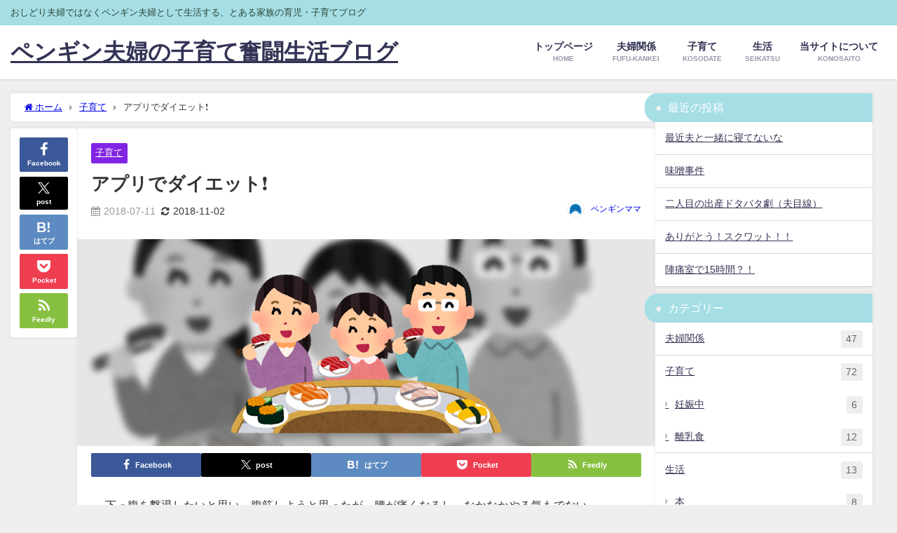

--- FILE ---
content_type: text/html; charset=UTF-8
request_url: https://penguin-partner.com/443/
body_size: 17156
content:
<!DOCTYPE html>
<html lang="ja">
<head>
<meta charset="utf-8">
<meta http-equiv="X-UA-Compatible" content="IE=edge">
<meta name="viewport" content="width=device-width, initial-scale=1" />
<title>アプリでダイエット&#x2757;</title>
<meta name="description" content="下っ腹を撃退したいと思い、腹筋しようと思ったが、腰が痛くなるし、なかなかやる気もでない…… テレビ見ながらだらだらしてると、やる気がしぼみ、「いっか&#x2728;明日からで&#x2728;」といって">
<meta name="thumbnail" content="https://penguin-partner.com/wp-content/uploads/2018/03/sushi_kaitenzushi-150x150.png" /><!-- Diver OGP -->
<meta property="og:locale" content="ja_JP" />
<meta property="og:title" content="アプリでダイエット&#x2757;" />
<meta property="og:description" content="下っ腹を撃退したいと思い、腹筋しようと思ったが、腰が痛くなるし、なかなかやる気もでない…… テレビ見ながらだらだらしてると、やる気がしぼみ、「いっか&#x2728;明日からで&#x2728;」といって" />
<meta property="og:type" content="article" />
<meta property="og:url" content="https://penguin-partner.com/443/" />
<meta property="og:image" content="https://penguin-partner.com/wp-content/uploads/2018/03/sushi_kaitenzushi.png" />
<meta property="og:site_name" content="ペンギン夫婦の子育て奮闘生活ブログ" />
<meta name="twitter:site" content="keizoku_ma" />
<meta name="twitter:card" content="summary_large_image" />
<meta name="twitter:title" content="アプリでダイエット&#x2757;" />
<meta name="twitter:url" content="https://penguin-partner.com/443/" />
<meta name="twitter:description" content="下っ腹を撃退したいと思い、腹筋しようと思ったが、腰が痛くなるし、なかなかやる気もでない…… テレビ見ながらだらだらしてると、やる気がしぼみ、「いっか&#x2728;明日からで&#x2728;」といって" />
<meta name="twitter:image" content="https://penguin-partner.com/wp-content/uploads/2018/03/sushi_kaitenzushi.png" />
<!-- / Diver OGP -->
<link rel="canonical" href="https://penguin-partner.com/443/">
<link rel="shortcut icon" href="">
<!--[if IE]>
		<link rel="shortcut icon" href="">
<![endif]-->
<link rel="apple-touch-icon" href="" />
<meta name='robots' content='max-image-preview' />
	<style>img:is([sizes="auto" i], [sizes^="auto," i]) { contain-intrinsic-size: 3000px 1500px }</style>
	<link rel='dns-prefetch' href='//webfonts.xserver.jp' />
<link rel='dns-prefetch' href='//cdnjs.cloudflare.com' />
<link rel="alternate" type="application/rss+xml" title="ペンギン夫婦の子育て奮闘生活ブログ &raquo; フィード" href="https://penguin-partner.com/feed/" />
<link rel="alternate" type="application/rss+xml" title="ペンギン夫婦の子育て奮闘生活ブログ &raquo; コメントフィード" href="https://penguin-partner.com/comments/feed/" />
<script type="text/javascript" id="wpp-js" src="https://penguin-partner.com/wp-content/plugins/wordpress-popular-posts/assets/js/wpp.min.js?ver=7.3.6" data-sampling="0" data-sampling-rate="100" data-api-url="https://penguin-partner.com/wp-json/wordpress-popular-posts" data-post-id="443" data-token="344c115ebb" data-lang="0" data-debug="0"></script>
<link rel="alternate" type="application/rss+xml" title="ペンギン夫婦の子育て奮闘生活ブログ &raquo; アプリでダイエット&#x2757; のコメントのフィード" href="https://penguin-partner.com/443/feed/" />
<link rel='stylesheet'  href='https://penguin-partner.com/wp-includes/css/dist/block-library/style.min.css?ver=6.8.3&#038;theme=6.1.01'  media='all'>
<style id='global-styles-inline-css' type='text/css'>
:root{--wp--preset--aspect-ratio--square: 1;--wp--preset--aspect-ratio--4-3: 4/3;--wp--preset--aspect-ratio--3-4: 3/4;--wp--preset--aspect-ratio--3-2: 3/2;--wp--preset--aspect-ratio--2-3: 2/3;--wp--preset--aspect-ratio--16-9: 16/9;--wp--preset--aspect-ratio--9-16: 9/16;--wp--preset--color--black: #000000;--wp--preset--color--cyan-bluish-gray: #abb8c3;--wp--preset--color--white: #ffffff;--wp--preset--color--pale-pink: #f78da7;--wp--preset--color--vivid-red: #cf2e2e;--wp--preset--color--luminous-vivid-orange: #ff6900;--wp--preset--color--luminous-vivid-amber: #fcb900;--wp--preset--color--light-green-cyan: #7bdcb5;--wp--preset--color--vivid-green-cyan: #00d084;--wp--preset--color--pale-cyan-blue: #8ed1fc;--wp--preset--color--vivid-cyan-blue: #0693e3;--wp--preset--color--vivid-purple: #9b51e0;--wp--preset--color--light-blue: #70b8f1;--wp--preset--color--light-red: #ff8178;--wp--preset--color--light-green: #2ac113;--wp--preset--color--light-yellow: #ffe822;--wp--preset--color--light-orange: #ffa30d;--wp--preset--color--blue: #00f;--wp--preset--color--red: #f00;--wp--preset--color--purple: #674970;--wp--preset--color--gray: #ccc;--wp--preset--gradient--vivid-cyan-blue-to-vivid-purple: linear-gradient(135deg,rgba(6,147,227,1) 0%,rgb(155,81,224) 100%);--wp--preset--gradient--light-green-cyan-to-vivid-green-cyan: linear-gradient(135deg,rgb(122,220,180) 0%,rgb(0,208,130) 100%);--wp--preset--gradient--luminous-vivid-amber-to-luminous-vivid-orange: linear-gradient(135deg,rgba(252,185,0,1) 0%,rgba(255,105,0,1) 100%);--wp--preset--gradient--luminous-vivid-orange-to-vivid-red: linear-gradient(135deg,rgba(255,105,0,1) 0%,rgb(207,46,46) 100%);--wp--preset--gradient--very-light-gray-to-cyan-bluish-gray: linear-gradient(135deg,rgb(238,238,238) 0%,rgb(169,184,195) 100%);--wp--preset--gradient--cool-to-warm-spectrum: linear-gradient(135deg,rgb(74,234,220) 0%,rgb(151,120,209) 20%,rgb(207,42,186) 40%,rgb(238,44,130) 60%,rgb(251,105,98) 80%,rgb(254,248,76) 100%);--wp--preset--gradient--blush-light-purple: linear-gradient(135deg,rgb(255,206,236) 0%,rgb(152,150,240) 100%);--wp--preset--gradient--blush-bordeaux: linear-gradient(135deg,rgb(254,205,165) 0%,rgb(254,45,45) 50%,rgb(107,0,62) 100%);--wp--preset--gradient--luminous-dusk: linear-gradient(135deg,rgb(255,203,112) 0%,rgb(199,81,192) 50%,rgb(65,88,208) 100%);--wp--preset--gradient--pale-ocean: linear-gradient(135deg,rgb(255,245,203) 0%,rgb(182,227,212) 50%,rgb(51,167,181) 100%);--wp--preset--gradient--electric-grass: linear-gradient(135deg,rgb(202,248,128) 0%,rgb(113,206,126) 100%);--wp--preset--gradient--midnight: linear-gradient(135deg,rgb(2,3,129) 0%,rgb(40,116,252) 100%);--wp--preset--font-size--small: .8em;--wp--preset--font-size--medium: 1em;--wp--preset--font-size--large: 1.2em;--wp--preset--font-size--x-large: 42px;--wp--preset--font-size--xlarge: 1.5em;--wp--preset--font-size--xxlarge: 2em;--wp--preset--spacing--20: 0.44rem;--wp--preset--spacing--30: 0.67rem;--wp--preset--spacing--40: 1rem;--wp--preset--spacing--50: 1.5rem;--wp--preset--spacing--60: 2.25rem;--wp--preset--spacing--70: 3.38rem;--wp--preset--spacing--80: 5.06rem;--wp--preset--shadow--natural: 6px 6px 9px rgba(0, 0, 0, 0.2);--wp--preset--shadow--deep: 12px 12px 50px rgba(0, 0, 0, 0.4);--wp--preset--shadow--sharp: 6px 6px 0px rgba(0, 0, 0, 0.2);--wp--preset--shadow--outlined: 6px 6px 0px -3px rgba(255, 255, 255, 1), 6px 6px rgba(0, 0, 0, 1);--wp--preset--shadow--crisp: 6px 6px 0px rgba(0, 0, 0, 1);--wp--custom--spacing--small: max(1.25rem, 5vw);--wp--custom--spacing--medium: clamp(2rem, 8vw, calc(4 * var(--wp--style--block-gap)));--wp--custom--spacing--large: clamp(4rem, 10vw, 8rem);--wp--custom--spacing--outer: var(--wp--custom--spacing--small, 1.25rem);--wp--custom--typography--font-size--huge: clamp(2.25rem, 4vw, 2.75rem);--wp--custom--typography--font-size--gigantic: clamp(2.75rem, 6vw, 3.25rem);--wp--custom--typography--font-size--colossal: clamp(3.25rem, 8vw, 6.25rem);--wp--custom--typography--line-height--tiny: 1.15;--wp--custom--typography--line-height--small: 1.2;--wp--custom--typography--line-height--medium: 1.4;--wp--custom--typography--line-height--normal: 1.6;}:root { --wp--style--global--content-size: 769px;--wp--style--global--wide-size: 1240px; }:where(body) { margin: 0; }.wp-site-blocks > .alignleft { float: left; margin-right: 2em; }.wp-site-blocks > .alignright { float: right; margin-left: 2em; }.wp-site-blocks > .aligncenter { justify-content: center; margin-left: auto; margin-right: auto; }:where(.wp-site-blocks) > * { margin-block-start: 1.5em; margin-block-end: 0; }:where(.wp-site-blocks) > :first-child { margin-block-start: 0; }:where(.wp-site-blocks) > :last-child { margin-block-end: 0; }:root { --wp--style--block-gap: 1.5em; }:root :where(.is-layout-flow) > :first-child{margin-block-start: 0;}:root :where(.is-layout-flow) > :last-child{margin-block-end: 0;}:root :where(.is-layout-flow) > *{margin-block-start: 1.5em;margin-block-end: 0;}:root :where(.is-layout-constrained) > :first-child{margin-block-start: 0;}:root :where(.is-layout-constrained) > :last-child{margin-block-end: 0;}:root :where(.is-layout-constrained) > *{margin-block-start: 1.5em;margin-block-end: 0;}:root :where(.is-layout-flex){gap: 1.5em;}:root :where(.is-layout-grid){gap: 1.5em;}.is-layout-flow > .alignleft{float: left;margin-inline-start: 0;margin-inline-end: 2em;}.is-layout-flow > .alignright{float: right;margin-inline-start: 2em;margin-inline-end: 0;}.is-layout-flow > .aligncenter{margin-left: auto !important;margin-right: auto !important;}.is-layout-constrained > .alignleft{float: left;margin-inline-start: 0;margin-inline-end: 2em;}.is-layout-constrained > .alignright{float: right;margin-inline-start: 2em;margin-inline-end: 0;}.is-layout-constrained > .aligncenter{margin-left: auto !important;margin-right: auto !important;}.is-layout-constrained > :where(:not(.alignleft):not(.alignright):not(.alignfull)){max-width: var(--wp--style--global--content-size);margin-left: auto !important;margin-right: auto !important;}.is-layout-constrained > .alignwide{max-width: var(--wp--style--global--wide-size);}body .is-layout-flex{display: flex;}.is-layout-flex{flex-wrap: wrap;align-items: center;}.is-layout-flex > :is(*, div){margin: 0;}body .is-layout-grid{display: grid;}.is-layout-grid > :is(*, div){margin: 0;}body{padding-top: 0px;padding-right: 0px;padding-bottom: 0px;padding-left: 0px;}:root :where(.wp-element-button, .wp-block-button__link){background-color: #32373c;border-width: 0;color: #fff;font-family: inherit;font-size: inherit;line-height: inherit;padding: calc(0.667em + 2px) calc(1.333em + 2px);text-decoration: none;}.has-black-color{color: var(--wp--preset--color--black) !important;}.has-cyan-bluish-gray-color{color: var(--wp--preset--color--cyan-bluish-gray) !important;}.has-white-color{color: var(--wp--preset--color--white) !important;}.has-pale-pink-color{color: var(--wp--preset--color--pale-pink) !important;}.has-vivid-red-color{color: var(--wp--preset--color--vivid-red) !important;}.has-luminous-vivid-orange-color{color: var(--wp--preset--color--luminous-vivid-orange) !important;}.has-luminous-vivid-amber-color{color: var(--wp--preset--color--luminous-vivid-amber) !important;}.has-light-green-cyan-color{color: var(--wp--preset--color--light-green-cyan) !important;}.has-vivid-green-cyan-color{color: var(--wp--preset--color--vivid-green-cyan) !important;}.has-pale-cyan-blue-color{color: var(--wp--preset--color--pale-cyan-blue) !important;}.has-vivid-cyan-blue-color{color: var(--wp--preset--color--vivid-cyan-blue) !important;}.has-vivid-purple-color{color: var(--wp--preset--color--vivid-purple) !important;}.has-light-blue-color{color: var(--wp--preset--color--light-blue) !important;}.has-light-red-color{color: var(--wp--preset--color--light-red) !important;}.has-light-green-color{color: var(--wp--preset--color--light-green) !important;}.has-light-yellow-color{color: var(--wp--preset--color--light-yellow) !important;}.has-light-orange-color{color: var(--wp--preset--color--light-orange) !important;}.has-blue-color{color: var(--wp--preset--color--blue) !important;}.has-red-color{color: var(--wp--preset--color--red) !important;}.has-purple-color{color: var(--wp--preset--color--purple) !important;}.has-gray-color{color: var(--wp--preset--color--gray) !important;}.has-black-background-color{background-color: var(--wp--preset--color--black) !important;}.has-cyan-bluish-gray-background-color{background-color: var(--wp--preset--color--cyan-bluish-gray) !important;}.has-white-background-color{background-color: var(--wp--preset--color--white) !important;}.has-pale-pink-background-color{background-color: var(--wp--preset--color--pale-pink) !important;}.has-vivid-red-background-color{background-color: var(--wp--preset--color--vivid-red) !important;}.has-luminous-vivid-orange-background-color{background-color: var(--wp--preset--color--luminous-vivid-orange) !important;}.has-luminous-vivid-amber-background-color{background-color: var(--wp--preset--color--luminous-vivid-amber) !important;}.has-light-green-cyan-background-color{background-color: var(--wp--preset--color--light-green-cyan) !important;}.has-vivid-green-cyan-background-color{background-color: var(--wp--preset--color--vivid-green-cyan) !important;}.has-pale-cyan-blue-background-color{background-color: var(--wp--preset--color--pale-cyan-blue) !important;}.has-vivid-cyan-blue-background-color{background-color: var(--wp--preset--color--vivid-cyan-blue) !important;}.has-vivid-purple-background-color{background-color: var(--wp--preset--color--vivid-purple) !important;}.has-light-blue-background-color{background-color: var(--wp--preset--color--light-blue) !important;}.has-light-red-background-color{background-color: var(--wp--preset--color--light-red) !important;}.has-light-green-background-color{background-color: var(--wp--preset--color--light-green) !important;}.has-light-yellow-background-color{background-color: var(--wp--preset--color--light-yellow) !important;}.has-light-orange-background-color{background-color: var(--wp--preset--color--light-orange) !important;}.has-blue-background-color{background-color: var(--wp--preset--color--blue) !important;}.has-red-background-color{background-color: var(--wp--preset--color--red) !important;}.has-purple-background-color{background-color: var(--wp--preset--color--purple) !important;}.has-gray-background-color{background-color: var(--wp--preset--color--gray) !important;}.has-black-border-color{border-color: var(--wp--preset--color--black) !important;}.has-cyan-bluish-gray-border-color{border-color: var(--wp--preset--color--cyan-bluish-gray) !important;}.has-white-border-color{border-color: var(--wp--preset--color--white) !important;}.has-pale-pink-border-color{border-color: var(--wp--preset--color--pale-pink) !important;}.has-vivid-red-border-color{border-color: var(--wp--preset--color--vivid-red) !important;}.has-luminous-vivid-orange-border-color{border-color: var(--wp--preset--color--luminous-vivid-orange) !important;}.has-luminous-vivid-amber-border-color{border-color: var(--wp--preset--color--luminous-vivid-amber) !important;}.has-light-green-cyan-border-color{border-color: var(--wp--preset--color--light-green-cyan) !important;}.has-vivid-green-cyan-border-color{border-color: var(--wp--preset--color--vivid-green-cyan) !important;}.has-pale-cyan-blue-border-color{border-color: var(--wp--preset--color--pale-cyan-blue) !important;}.has-vivid-cyan-blue-border-color{border-color: var(--wp--preset--color--vivid-cyan-blue) !important;}.has-vivid-purple-border-color{border-color: var(--wp--preset--color--vivid-purple) !important;}.has-light-blue-border-color{border-color: var(--wp--preset--color--light-blue) !important;}.has-light-red-border-color{border-color: var(--wp--preset--color--light-red) !important;}.has-light-green-border-color{border-color: var(--wp--preset--color--light-green) !important;}.has-light-yellow-border-color{border-color: var(--wp--preset--color--light-yellow) !important;}.has-light-orange-border-color{border-color: var(--wp--preset--color--light-orange) !important;}.has-blue-border-color{border-color: var(--wp--preset--color--blue) !important;}.has-red-border-color{border-color: var(--wp--preset--color--red) !important;}.has-purple-border-color{border-color: var(--wp--preset--color--purple) !important;}.has-gray-border-color{border-color: var(--wp--preset--color--gray) !important;}.has-vivid-cyan-blue-to-vivid-purple-gradient-background{background: var(--wp--preset--gradient--vivid-cyan-blue-to-vivid-purple) !important;}.has-light-green-cyan-to-vivid-green-cyan-gradient-background{background: var(--wp--preset--gradient--light-green-cyan-to-vivid-green-cyan) !important;}.has-luminous-vivid-amber-to-luminous-vivid-orange-gradient-background{background: var(--wp--preset--gradient--luminous-vivid-amber-to-luminous-vivid-orange) !important;}.has-luminous-vivid-orange-to-vivid-red-gradient-background{background: var(--wp--preset--gradient--luminous-vivid-orange-to-vivid-red) !important;}.has-very-light-gray-to-cyan-bluish-gray-gradient-background{background: var(--wp--preset--gradient--very-light-gray-to-cyan-bluish-gray) !important;}.has-cool-to-warm-spectrum-gradient-background{background: var(--wp--preset--gradient--cool-to-warm-spectrum) !important;}.has-blush-light-purple-gradient-background{background: var(--wp--preset--gradient--blush-light-purple) !important;}.has-blush-bordeaux-gradient-background{background: var(--wp--preset--gradient--blush-bordeaux) !important;}.has-luminous-dusk-gradient-background{background: var(--wp--preset--gradient--luminous-dusk) !important;}.has-pale-ocean-gradient-background{background: var(--wp--preset--gradient--pale-ocean) !important;}.has-electric-grass-gradient-background{background: var(--wp--preset--gradient--electric-grass) !important;}.has-midnight-gradient-background{background: var(--wp--preset--gradient--midnight) !important;}.has-small-font-size{font-size: var(--wp--preset--font-size--small) !important;}.has-medium-font-size{font-size: var(--wp--preset--font-size--medium) !important;}.has-large-font-size{font-size: var(--wp--preset--font-size--large) !important;}.has-x-large-font-size{font-size: var(--wp--preset--font-size--x-large) !important;}.has-xlarge-font-size{font-size: var(--wp--preset--font-size--xlarge) !important;}.has-xxlarge-font-size{font-size: var(--wp--preset--font-size--xxlarge) !important;}
:root :where(.wp-block-pullquote){font-size: 1.5em;line-height: 1.6;}
:root :where(.wp-block-group-is-layout-flow) > :first-child{margin-block-start: 0;}:root :where(.wp-block-group-is-layout-flow) > :last-child{margin-block-end: 0;}:root :where(.wp-block-group-is-layout-flow) > *{margin-block-start: 0;margin-block-end: 0;}:root :where(.wp-block-group-is-layout-constrained) > :first-child{margin-block-start: 0;}:root :where(.wp-block-group-is-layout-constrained) > :last-child{margin-block-end: 0;}:root :where(.wp-block-group-is-layout-constrained) > *{margin-block-start: 0;margin-block-end: 0;}:root :where(.wp-block-group-is-layout-flex){gap: 0;}:root :where(.wp-block-group-is-layout-grid){gap: 0;}
</style>
<link rel='stylesheet'  href='https://penguin-partner.com/wp-content/plugins/wordpress-popular-posts/assets/css/wpp.css?ver=7.3.6&#038;theme=6.1.01'  media='all'>
<link rel='stylesheet'  href='https://penguin-partner.com/wp-content/themes/diver/css/style.min.css?ver=6.8.3&#038;theme=6.1.01'  media='all'>
<link rel='stylesheet'  href='https://penguin-partner.com/wp-content/themes/diver_child/style.css?theme=6.1.01'  media='all'>
<script type="text/javascript"src="https://penguin-partner.com/wp-includes/js/jquery/jquery.min.js?ver=3.7.1&amp;theme=6.1.01" id="jquery-core-js"></script>
<script type="text/javascript"src="https://penguin-partner.com/wp-includes/js/jquery/jquery-migrate.min.js?ver=3.4.1&amp;theme=6.1.01" id="jquery-migrate-js"></script>
<script type="text/javascript"src="//webfonts.xserver.jp/js/xserverv3.js?fadein=0&amp;ver=2.0.9" id="typesquare_std-js"></script>
<link rel="https://api.w.org/" href="https://penguin-partner.com/wp-json/" /><link rel="alternate" title="JSON" type="application/json" href="https://penguin-partner.com/wp-json/wp/v2/posts/443" /><link rel="EditURI" type="application/rsd+xml" title="RSD" href="https://penguin-partner.com/xmlrpc.php?rsd" />
<meta name="generator" content="WordPress 6.8.3" />
<link rel='shortlink' href='https://penguin-partner.com/?p=443' />
<link rel="alternate" title="oEmbed (JSON)" type="application/json+oembed" href="https://penguin-partner.com/wp-json/oembed/1.0/embed?url=https%3A%2F%2Fpenguin-partner.com%2F443%2F" />
<link rel="alternate" title="oEmbed (XML)" type="text/xml+oembed" href="https://penguin-partner.com/wp-json/oembed/1.0/embed?url=https%3A%2F%2Fpenguin-partner.com%2F443%2F&#038;format=xml" />
            <style id="wpp-loading-animation-styles">@-webkit-keyframes bgslide{from{background-position-x:0}to{background-position-x:-200%}}@keyframes bgslide{from{background-position-x:0}to{background-position-x:-200%}}.wpp-widget-block-placeholder,.wpp-shortcode-placeholder{margin:0 auto;width:60px;height:3px;background:#dd3737;background:linear-gradient(90deg,#dd3737 0%,#571313 10%,#dd3737 100%);background-size:200% auto;border-radius:3px;-webkit-animation:bgslide 1s infinite linear;animation:bgslide 1s infinite linear}</style>
                  <script>
      (function(i,s,o,g,r,a,m){i['GoogleAnalyticsObject']=r;i[r]=i[r]||function(){(i[r].q=i[r].q||[]).push(arguments)},i[r].l=1*new Date();a=s.createElement(o),m=s.getElementsByTagName(o)[0];a.async=1;a.src=g;m.parentNode.insertBefore(a,m)})(window,document,'script','//www.google-analytics.com/analytics.js','ga');ga('create',"UA-114285615-1",'auto');ga('send','pageview');</script>
          <meta name="google-site-verification" content="CC18jxM9srMh5OaPPubuEcrY7mDIcc1Z93E1PtYdGGk" />
    <script type="application/ld+json" class="json-ld">[
    {
        "@context": "https://schema.org",
        "@type": "BlogPosting",
        "mainEntityOfPage": {
            "@type": "WebPage",
            "@id": "https://penguin-partner.com/443/"
        },
        "headline": "アプリでダイエット&#x2757;",
        "image": [
            "https://penguin-partner.com/wp-content/uploads/2018/03/sushi_kaitenzushi.png",
            "https://penguin-partner.com/wp-content/uploads/2018/03/sushi_kaitenzushi-300x221.png",
            "https://penguin-partner.com/wp-content/uploads/2018/03/sushi_kaitenzushi-150x150.png"
        ],
        "description": "下っ腹を撃退したいと思い、腹筋しようと思ったが、腰が痛くなるし、なかなかやる気もでない…… テレビ見ながらだらだらしてると、やる気がしぼみ、「いっか&#x2728;明日からで&#x2728;」といって",
        "datePublished": "2018-07-11T09:34:16+09:00",
        "dateModified": "2018-11-02T12:47:19+09:00",
        "articleSection": [
            "子育て"
        ],
        "author": {
            "@type": "Person",
            "name": "ペンギンママ",
            "url": "https://penguin-partner.com/author/mama/"
        },
        "publisher": {
            "@context": "http://schema.org",
            "@type": "Organization",
            "name": "ペンギン夫婦の子育て奮闘生活ブログ",
            "description": "おしどり夫婦ではなくペンギン夫婦として生活する、とある家族の育児・子育てブログ",
            "logo": null
        }
    }
]</script>
<style>body{background-image:url('');}</style> <style> #onlynav ul ul,#nav_fixed #nav ul ul,.header-logo #nav ul ul {visibility:hidden;opacity:0;transition:.2s ease-in-out;transform:translateY(10px);}#onlynav ul ul ul,#nav_fixed #nav ul ul ul,.header-logo #nav ul ul ul {transform:translateX(-20px) translateY(0);}#onlynav ul li:hover > ul,#nav_fixed #nav ul li:hover > ul,.header-logo #nav ul li:hover > ul{visibility:visible;opacity:1;transform:translateY(0);}#onlynav ul ul li:hover > ul,#nav_fixed #nav ul ul li:hover > ul,.header-logo #nav ul ul li:hover > ul{transform:translateX(0) translateY(0);}</style><style>body{background-color:#efefef;color:#333333;}:where(a){color:#333355;}:where(a):hover{color:#6495ED}:where(.content){color:#000;}:where(.content) a{color:#6f97bc;}:where(.content) a:hover{color:#6495ED;}.header-wrap,#header ul.sub-menu, #header ul.children,#scrollnav,.description_sp{background:#ffffff;color:#333333}.header-wrap a,#scrollnav a,div.logo_title{color:#333355;}.header-wrap a:hover,div.logo_title:hover{color:#6495ED}.drawer-nav-btn span{background-color:#333355;}.drawer-nav-btn:before,.drawer-nav-btn:after {border-color:#333355;}#scrollnav ul li a{background:rgba(255,255,255,.8);color:#505050}.header_small_menu{background:#a5dee5;color:#2b4433}.header_small_menu a{color:#fff}.header_small_menu a:hover{color:#6495ED}#nav_fixed.fixed, #nav_fixed #nav ul ul{background:#ffffff;color:#333333}#nav_fixed.fixed a,#nav_fixed .logo_title{color:#333355}#nav_fixed.fixed a:hover{color:#6495ED}#nav_fixed .drawer-nav-btn:before,#nav_fixed .drawer-nav-btn:after{border-color:#333355;}#nav_fixed .drawer-nav-btn span{background-color:#333355;}#onlynav{background:#fff;color:#333}#onlynav ul li a{color:#333}#onlynav ul ul.sub-menu{background:#fff}#onlynav div > ul > li > a:before{border-color:#333}#onlynav ul > li:hover > a:hover,#onlynav ul>li:hover>a,#onlynav ul>li:hover li:hover>a,#onlynav ul li:hover ul li ul li:hover > a{background:#5d8ac1;color:#fff}#onlynav ul li ul li ul:before{border-left-color:#fff}#onlynav ul li:last-child ul li ul:before{border-right-color:#fff}#bigfooter{background:#fff;color:#333333}#bigfooter a{color:#333355}#bigfooter a:hover{color:#6495ED}#footer{background:#fff;color:#999}#footer a{color:#333355}#footer a:hover{color:#6495ED}#sidebar .widget{background:#fff;color:#333;}#sidebar .widget a{color:#333355;}#sidebar .widget a:hover{color:#6495ED;}.post-box-contents,#main-wrap #pickup_posts_container img,.hentry, #single-main .post-sub,.navigation,.single_thumbnail,.in_loop,#breadcrumb,.pickup-cat-list,.maintop-widget, .mainbottom-widget,#share_plz,.sticky-post-box,.catpage_content_wrap,.cat-post-main{background:#fff;}.post-box{border-color:#eee;}.drawer_content_title,.searchbox_content_title{background:#eeeeee;color:#333;}.drawer-nav,#header_search{background:#fff}.drawer-nav,.drawer-nav a,#header_search,#header_search a{color:#000}#footer_sticky_menu{background:rgba(255,255,255,.8)}.footermenu_col{background:rgba(255,255,255,.8);color:#333;}a.page-numbers{background:#afafaf;color:#fff;}.pagination .current{background:#607d8b;color:#fff;}</style><style>@media screen and (min-width:1201px){#main-wrap,.header-wrap .header-logo,.header_small_content,.bigfooter_wrap,.footer_content,.container_top_widget,.container_bottom_widget{width:1250px;}}@media screen and (max-width:1200px){ #main-wrap,.header-wrap .header-logo, .header_small_content, .bigfooter_wrap,.footer_content, .container_top_widget, .container_bottom_widget{width:96%;}}@media screen and (max-width:768px){#main-wrap,.header-wrap .header-logo,.header_small_content,.bigfooter_wrap,.footer_content,.container_top_widget,.container_bottom_widget{width:100%;}}@media screen and (min-width:960px){#sidebar {width:310px;}}</style><style>@media screen and (min-width:1201px){#main-wrap{width:1250px;}}@media screen and (max-width:1200px){ #main-wrap{width:96%;}}</style><style type="text/css" id="diver-custom-heading-css">.content h2:where(:not([class])),:where(.is-editor-blocks) :where(.content) h2:not(.sc_heading){color:#ffffff;background-color:#a5dee5;text-align:left;}.content h3:where(:not([class])),:where(.is-editor-blocks) :where(.content) h3:not(.sc_heading){color:#ffffff;background-color:#a5dee5;text-align:left;border-radius:5px;}.content h4:where(:not([class])),:where(.is-editor-blocks) :where(.content) h4:not(.sc_heading){color:#666666;background-color:#a5dee5;text-align:left;border-bottom:2px solid #a5dee5;background:transparent;padding-left:0px;padding-right:0px;}.content h5:where(:not([class])),:where(.is-editor-blocks) :where(.content) h5:not(.sc_heading){color:#000;}</style><script async src="//pagead2.googlesyndication.com/pagead/js/adsbygoogle.js"></script>
<script>
  (adsbygoogle = window.adsbygoogle || []).push({
    google_ad_client: "ca-pub-8236914980323723",
    enable_page_level_ads: true
  });
</script>
<script src="https://www.youtube.com/iframe_api"></script>

</head>
<body itemscope="itemscope" itemtype="http://schema.org/WebPage" class="wp-singular post-template-default single single-post postid-443 single-format-standard wp-embed-responsive wp-theme-diver wp-child-theme-diver_child  l-sidebar-right">


<div id="container">
<!-- header -->
	<!-- lpページでは表示しない -->
	<div id="header" class="clearfix">
					<header class="header-wrap" role="banner" itemscope="itemscope" itemtype="http://schema.org/WPHeader">
			<div class="header_small_menu clearfix">
		<div class="header_small_content">
			<div id="description">おしどり夫婦ではなくペンギン夫婦として生活する、とある家族の育児・子育てブログ</div>
			<nav class="header_small_menu_right" role="navigation" itemscope="itemscope" itemtype="http://scheme.org/SiteNavigationElement">
							</nav>
		</div>
	</div>

			<div class="header-logo clearfix">
				

				<!-- /Navigation -->

								<div id="logo">
										<a href="https://penguin-partner.com/">
													<div class="logo_title">ペンギン夫婦の子育て奮闘生活ブログ</div>
											</a>
				</div>
									<nav id="nav" role="navigation" itemscope="itemscope" itemtype="http://scheme.org/SiteNavigationElement">
						<div class="menu-%e3%82%b0%e3%83%ad%e3%83%bc%e3%83%90%e3%83%ab%e3%83%8a%e3%83%93%e3%82%b2%e3%83%bc%e3%82%b7%e3%83%a7%e3%83%b3-container"><ul id="mainnavul" class="menu"><li id="menu-item-86" class="menu-item menu-item-type-custom menu-item-object-custom menu-item-home menu-item-86"><a href="https://penguin-partner.com/"><div class="menu_title">トップページ</div><div class="menu_desc">HOME</div></a></li>
<li id="menu-item-554" class="menu-item menu-item-type-taxonomy menu-item-object-category menu-item-554"><a href="https://penguin-partner.com/category/partner/"><div class="menu_title">夫婦関係</div><div class="menu_desc">FUFU-KANKEI</div></a></li>
<li id="menu-item-555" class="menu-item menu-item-type-taxonomy menu-item-object-category current-post-ancestor current-menu-parent current-post-parent menu-item-has-children menu-item-555"><a href="https://penguin-partner.com/category/children/"><div class="menu_title">子育て</div><div class="menu_desc">KOSODATE</div></a>
<ul class="sub-menu">
	<li id="menu-item-556" class="menu-item menu-item-type-taxonomy menu-item-object-category menu-item-556"><a href="https://penguin-partner.com/category/children/babyfood/">離乳食</a></li>
	<li id="menu-item-656" class="menu-item menu-item-type-taxonomy menu-item-object-category menu-item-656"><a href="https://penguin-partner.com/category/children/pregnancy/"><div class="menu_title">妊娠中</div><div class="menu_desc">PREGNANCY</div></a></li>
</ul>
</li>
<li id="menu-item-645" class="menu-item menu-item-type-taxonomy menu-item-object-category menu-item-has-children menu-item-645"><a href="https://penguin-partner.com/category/life/"><div class="menu_title">生活</div><div class="menu_desc">SEIKATSU</div></a>
<ul class="sub-menu">
	<li id="menu-item-574" class="menu-item menu-item-type-taxonomy menu-item-object-category menu-item-574"><a href="https://penguin-partner.com/category/life/book/"><div class="menu_title">本</div><div class="menu_desc">BOOK</div></a></li>
	<li id="menu-item-646" class="menu-item menu-item-type-taxonomy menu-item-object-category menu-item-646"><a href="https://penguin-partner.com/category/life/tv/"><div class="menu_title">テレビ</div><div class="menu_desc">TV</div></a></li>
</ul>
</li>
<li id="menu-item-653" class="menu-item menu-item-type-post_type menu-item-object-page menu-item-653"><a href="https://penguin-partner.com/about_this_site/"><div class="menu_title">当サイトについて</div><div class="menu_desc">KONOSAITO</div></a></li>
</ul></div>					</nav>
							</div>
		</header>
		<nav id="scrollnav" role="navigation" itemscope="itemscope" itemtype="http://scheme.org/SiteNavigationElement">
			<div class="menu-%e3%82%b0%e3%83%ad%e3%83%bc%e3%83%90%e3%83%ab%e3%83%8a%e3%83%93%e3%82%b2%e3%83%bc%e3%82%b7%e3%83%a7%e3%83%b3-container"><ul id="scroll-menu"><li class="menu-item menu-item-type-custom menu-item-object-custom menu-item-home menu-item-86"><a href="https://penguin-partner.com/"><div class="menu_title">トップページ</div><div class="menu_desc">HOME</div></a></li>
<li class="menu-item menu-item-type-taxonomy menu-item-object-category menu-item-554"><a href="https://penguin-partner.com/category/partner/"><div class="menu_title">夫婦関係</div><div class="menu_desc">FUFU-KANKEI</div></a></li>
<li class="menu-item menu-item-type-taxonomy menu-item-object-category current-post-ancestor current-menu-parent current-post-parent menu-item-has-children menu-item-555"><a href="https://penguin-partner.com/category/children/"><div class="menu_title">子育て</div><div class="menu_desc">KOSODATE</div></a>
<ul class="sub-menu">
	<li class="menu-item menu-item-type-taxonomy menu-item-object-category menu-item-556"><a href="https://penguin-partner.com/category/children/babyfood/">離乳食</a></li>
	<li class="menu-item menu-item-type-taxonomy menu-item-object-category menu-item-656"><a href="https://penguin-partner.com/category/children/pregnancy/"><div class="menu_title">妊娠中</div><div class="menu_desc">PREGNANCY</div></a></li>
</ul>
</li>
<li class="menu-item menu-item-type-taxonomy menu-item-object-category menu-item-has-children menu-item-645"><a href="https://penguin-partner.com/category/life/"><div class="menu_title">生活</div><div class="menu_desc">SEIKATSU</div></a>
<ul class="sub-menu">
	<li class="menu-item menu-item-type-taxonomy menu-item-object-category menu-item-574"><a href="https://penguin-partner.com/category/life/book/"><div class="menu_title">本</div><div class="menu_desc">BOOK</div></a></li>
	<li class="menu-item menu-item-type-taxonomy menu-item-object-category menu-item-646"><a href="https://penguin-partner.com/category/life/tv/"><div class="menu_title">テレビ</div><div class="menu_desc">TV</div></a></li>
</ul>
</li>
<li class="menu-item menu-item-type-post_type menu-item-object-page menu-item-653"><a href="https://penguin-partner.com/about_this_site/"><div class="menu_title">当サイトについて</div><div class="menu_desc">KONOSAITO</div></a></li>
</ul></div>		</nav>
		
		<div id="nav_fixed">
		<div class="header-logo clearfix">
			<!-- Navigation -->
			

			<!-- /Navigation -->
			<div class="logo clearfix">
				<a href="https://penguin-partner.com/">
											<div class="logo_title">ペンギン夫婦の子育て奮闘生活ブログ</div>
									</a>
			</div>
					<nav id="nav" role="navigation" itemscope="itemscope" itemtype="http://scheme.org/SiteNavigationElement">
				<div class="menu-%e3%82%b0%e3%83%ad%e3%83%bc%e3%83%90%e3%83%ab%e3%83%8a%e3%83%93%e3%82%b2%e3%83%bc%e3%82%b7%e3%83%a7%e3%83%b3-container"><ul id="fixnavul" class="menu"><li class="menu-item menu-item-type-custom menu-item-object-custom menu-item-home menu-item-86"><a href="https://penguin-partner.com/"><div class="menu_title">トップページ</div><div class="menu_desc">HOME</div></a></li>
<li class="menu-item menu-item-type-taxonomy menu-item-object-category menu-item-554"><a href="https://penguin-partner.com/category/partner/"><div class="menu_title">夫婦関係</div><div class="menu_desc">FUFU-KANKEI</div></a></li>
<li class="menu-item menu-item-type-taxonomy menu-item-object-category current-post-ancestor current-menu-parent current-post-parent menu-item-has-children menu-item-555"><a href="https://penguin-partner.com/category/children/"><div class="menu_title">子育て</div><div class="menu_desc">KOSODATE</div></a>
<ul class="sub-menu">
	<li class="menu-item menu-item-type-taxonomy menu-item-object-category menu-item-556"><a href="https://penguin-partner.com/category/children/babyfood/">離乳食</a></li>
	<li class="menu-item menu-item-type-taxonomy menu-item-object-category menu-item-656"><a href="https://penguin-partner.com/category/children/pregnancy/"><div class="menu_title">妊娠中</div><div class="menu_desc">PREGNANCY</div></a></li>
</ul>
</li>
<li class="menu-item menu-item-type-taxonomy menu-item-object-category menu-item-has-children menu-item-645"><a href="https://penguin-partner.com/category/life/"><div class="menu_title">生活</div><div class="menu_desc">SEIKATSU</div></a>
<ul class="sub-menu">
	<li class="menu-item menu-item-type-taxonomy menu-item-object-category menu-item-574"><a href="https://penguin-partner.com/category/life/book/"><div class="menu_title">本</div><div class="menu_desc">BOOK</div></a></li>
	<li class="menu-item menu-item-type-taxonomy menu-item-object-category menu-item-646"><a href="https://penguin-partner.com/category/life/tv/"><div class="menu_title">テレビ</div><div class="menu_desc">TV</div></a></li>
</ul>
</li>
<li class="menu-item menu-item-type-post_type menu-item-object-page menu-item-653"><a href="https://penguin-partner.com/about_this_site/"><div class="menu_title">当サイトについて</div><div class="menu_desc">KONOSAITO</div></a></li>
</ul></div>			</nav>
				</div>
	</div>
							</div>
	<div class="d_sp">
		</div>
	
	<div id="main-wrap">
	<!-- main -->
		<div class="l-main-container">
		<main id="single-main"  style="margin-right:-330px;padding-right:330px;" role="main">
					
								<div id="breadcrumb"><ul itemscope itemtype="http://schema.org/BreadcrumbList"><li itemprop="itemListElement" itemscope itemtype="http://schema.org/ListItem"><a href="https://penguin-partner.com/" itemprop="item"><span itemprop="name"><i class="fa fa-home" aria-hidden="true"></i> ホーム</span></a><meta itemprop="position" content="1" /></li><li itemprop="itemListElement" itemscope itemtype="http://schema.org/ListItem"><a href="https://penguin-partner.com/category/children/" itemprop="item"><span itemprop="name">子育て</span></a><meta itemprop="position" content="2" /></li><li itemprop="itemListElement" itemscope itemtype="http://schema.org/ListItem"><span itemprop="name">アプリでダイエット&#x2757;</span><meta itemprop="position" content="3" /></li></ul></div> 
					<div id="content_area" class="fadeIn animated">
						<div class="content_area_side">
	<div id="share_plz" class="sns">

		<a class='facebook' href='http://www.facebook.com/share.php?u=https%3A%2F%2Fpenguin-partner.com%2F443%2F&title=%E3%82%A2%E3%83%97%E3%83%AA%E3%81%A7%E3%83%80%E3%82%A4%E3%82%A8%E3%83%83%E3%83%88%26%23x2757%3B+-+%E3%83%9A%E3%83%B3%E3%82%AE%E3%83%B3%E5%A4%AB%E5%A9%A6%E3%81%AE%E5%AD%90%E8%82%B2%E3%81%A6%E5%A5%AE%E9%97%98%E7%94%9F%E6%B4%BB%E3%83%96%E3%83%AD%E3%82%B0'><i class="fa fa-facebook"></i><span class='sns_name'>Facebook</span></a><a class='twitter' href='https://twitter.com/intent/post?url=https%3A%2F%2Fpenguin-partner.com%2F443%2F&text=%E3%82%A2%E3%83%97%E3%83%AA%E3%81%A7%E3%83%80%E3%82%A4%E3%82%A8%E3%83%83%E3%83%88%26%23x2757%3B+-+%E3%83%9A%E3%83%B3%E3%82%AE%E3%83%B3%E5%A4%AB%E5%A9%A6%E3%81%AE%E5%AD%90%E8%82%B2%E3%81%A6%E5%A5%AE%E9%97%98%E7%94%9F%E6%B4%BB%E3%83%96%E3%83%AD%E3%82%B0&tw_p=tweetbutton'><svg width="1200" height="1227" viewBox="0 0 1200 1227" fill="currentColor" xmlns="http://www.w3.org/2000/svg">
                <path d="M714.163 519.284L1160.89 0H1055.03L667.137 450.887L357.328 0H0L468.492 681.821L0 1226.37H105.866L515.491 750.218L842.672 1226.37H1200L714.137 519.284H714.163ZM569.165 687.828L521.697 619.934L144.011 79.6944H306.615L611.412 515.685L658.88 583.579L1055.08 1150.3H892.476L569.165 687.854V687.828Z"/>
                </svg><span class='sns_name'>post</span></a><a class='hatebu' href='https://b.hatena.ne.jp/add?mode=confirm&url=https%3A%2F%2Fpenguin-partner.com%2F443%2F&title=%E3%82%A2%E3%83%97%E3%83%AA%E3%81%A7%E3%83%80%E3%82%A4%E3%82%A8%E3%83%83%E3%83%88%26%23x2757%3B+-+%E3%83%9A%E3%83%B3%E3%82%AE%E3%83%B3%E5%A4%AB%E5%A9%A6%E3%81%AE%E5%AD%90%E8%82%B2%E3%81%A6%E5%A5%AE%E9%97%98%E7%94%9F%E6%B4%BB%E3%83%96%E3%83%AD%E3%82%B0'><span class='sns_name'>はてブ</span></a><a class='pocket' href='https://getpocket.com/edit?url=https%3A%2F%2Fpenguin-partner.com%2F443%2F&title=%E3%82%A2%E3%83%97%E3%83%AA%E3%81%A7%E3%83%80%E3%82%A4%E3%82%A8%E3%83%83%E3%83%88%26%23x2757%3B+-+%E3%83%9A%E3%83%B3%E3%82%AE%E3%83%B3%E5%A4%AB%E5%A9%A6%E3%81%AE%E5%AD%90%E8%82%B2%E3%81%A6%E5%A5%AE%E9%97%98%E7%94%9F%E6%B4%BB%E3%83%96%E3%83%AD%E3%82%B0'><i class="fa fa-get-pocket" aria-hidden="true"></i><span class='sns_name'>Pocket</span></a><a class='feedly' href='https://feedly.com/i/subscription/feed%2Fhttps%3A%2F%2Fpenguin-partner.com%2F443%2F%2Ffeed'><i class="fa fa-rss" aria-hidden="true"></i><span class='sns_name'>Feedly</span></a>
	</div>
</div>
						<article id="post-443" class="post-443 post type-post status-publish format-standard has-post-thumbnail hentry category-children">
							<header>
								<div class="post-meta clearfix">
									<div class="cat-tag">
																					<div class="single-post-category" style="background:#8224e3"><a href="https://penguin-partner.com/category/children/" rel="category tag">子育て</a></div>
																													</div>

									<h1 class="single-post-title entry-title">アプリでダイエット&#x2757;</h1>
									<div class="post-meta-bottom">
																												<time class="single-post-date published updated" datetime="2018-07-11"><i class="fa fa-calendar" aria-hidden="true"></i>2018-07-11</time>
																												<time class="single-post-date modified" datetime="2018-11-02"><i class="fa fa-refresh" aria-hidden="true"></i>2018-11-02</time>
																		
									</div>
																			<ul class="post-author vcard author">
										<li class="post-author-thum"><img alt='アバター画像' src='https://penguin-partner.com/wp-content/uploads/2019/04/animalface_penguin-25x25.png' srcset='https://penguin-partner.com/wp-content/uploads/2019/04/animalface_penguin-50x50.png 2x' class='avatar avatar-25 photo' height='25' width='25' loading='lazy' decoding='async'/></li>
										<li class="post-author-name fn post-author"><a href="https://penguin-partner.com/author/mama/">ペンギンママ</a>
										</li>
										</ul>
																	</div>
								<figure class="single_thumbnail lazyload" data-bg="https://penguin-partner.com/wp-content/uploads/2018/03/sushi_kaitenzushi.png"><img src="https://penguin-partner.com/wp-content/uploads/2018/03/sushi_kaitenzushi.png" width="400" height="295" alt="アプリでダイエット&#x2757;"></figure>    
            <div class="share-button sns big" >
                <a class='facebook' href='http://www.facebook.com/share.php?u=https%3A%2F%2Fpenguin-partner.com%2F443%2F&title=%E3%82%A2%E3%83%97%E3%83%AA%E3%81%A7%E3%83%80%E3%82%A4%E3%82%A8%E3%83%83%E3%83%88%26%23x2757%3B+-+%E3%83%9A%E3%83%B3%E3%82%AE%E3%83%B3%E5%A4%AB%E5%A9%A6%E3%81%AE%E5%AD%90%E8%82%B2%E3%81%A6%E5%A5%AE%E9%97%98%E7%94%9F%E6%B4%BB%E3%83%96%E3%83%AD%E3%82%B0' target='_blank' rel='noopener noreferrer'><i class="fa fa-facebook"></i><span class='sns_name'>Facebook</span></a><a class='twitter' href='https://twitter.com/intent/post?url=https%3A%2F%2Fpenguin-partner.com%2F443%2F&text=%E3%82%A2%E3%83%97%E3%83%AA%E3%81%A7%E3%83%80%E3%82%A4%E3%82%A8%E3%83%83%E3%83%88%26%23x2757%3B+-+%E3%83%9A%E3%83%B3%E3%82%AE%E3%83%B3%E5%A4%AB%E5%A9%A6%E3%81%AE%E5%AD%90%E8%82%B2%E3%81%A6%E5%A5%AE%E9%97%98%E7%94%9F%E6%B4%BB%E3%83%96%E3%83%AD%E3%82%B0&tw_p=tweetbutton' target='_blank' rel='noopener noreferrer'><svg width="1200" height="1227" viewBox="0 0 1200 1227" fill="currentColor" xmlns="http://www.w3.org/2000/svg">
                <path d="M714.163 519.284L1160.89 0H1055.03L667.137 450.887L357.328 0H0L468.492 681.821L0 1226.37H105.866L515.491 750.218L842.672 1226.37H1200L714.137 519.284H714.163ZM569.165 687.828L521.697 619.934L144.011 79.6944H306.615L611.412 515.685L658.88 583.579L1055.08 1150.3H892.476L569.165 687.854V687.828Z"/>
                </svg><span class='sns_name'>post</span></a><a class='hatebu' href='https://b.hatena.ne.jp/add?mode=confirm&url=https%3A%2F%2Fpenguin-partner.com%2F443%2F&title=%E3%82%A2%E3%83%97%E3%83%AA%E3%81%A7%E3%83%80%E3%82%A4%E3%82%A8%E3%83%83%E3%83%88%26%23x2757%3B+-+%E3%83%9A%E3%83%B3%E3%82%AE%E3%83%B3%E5%A4%AB%E5%A9%A6%E3%81%AE%E5%AD%90%E8%82%B2%E3%81%A6%E5%A5%AE%E9%97%98%E7%94%9F%E6%B4%BB%E3%83%96%E3%83%AD%E3%82%B0' target='_blank' rel='noopener noreferrer'><span class='sns_name'>はてブ</span></a><a class='line' href='https://line.me/R/msg/text/?%E3%82%A2%E3%83%97%E3%83%AA%E3%81%A7%E3%83%80%E3%82%A4%E3%82%A8%E3%83%83%E3%83%88%26%23x2757%3B+-+%E3%83%9A%E3%83%B3%E3%82%AE%E3%83%B3%E5%A4%AB%E5%A9%A6%E3%81%AE%E5%AD%90%E8%82%B2%E3%81%A6%E5%A5%AE%E9%97%98%E7%94%9F%E6%B4%BB%E3%83%96%E3%83%AD%E3%82%B0%0Ahttps%3A%2F%2Fpenguin-partner.com%2F443%2F' target='_blank' rel='noopener noreferrer'><span class="text">LINE</span></a><a class='pocket' href='https://getpocket.com/edit?url=https%3A%2F%2Fpenguin-partner.com%2F443%2F&title=%E3%82%A2%E3%83%97%E3%83%AA%E3%81%A7%E3%83%80%E3%82%A4%E3%82%A8%E3%83%83%E3%83%88%26%23x2757%3B+-+%E3%83%9A%E3%83%B3%E3%82%AE%E3%83%B3%E5%A4%AB%E5%A9%A6%E3%81%AE%E5%AD%90%E8%82%B2%E3%81%A6%E5%A5%AE%E9%97%98%E7%94%9F%E6%B4%BB%E3%83%96%E3%83%AD%E3%82%B0' target='_blank' rel='noopener noreferrer'><i class="fa fa-get-pocket" aria-hidden="true"></i><span class='sns_name'>Pocket</span></a><a class='feedly' href='https://feedly.com/i/subscription/feed%2Fhttps%3A%2F%2Fpenguin-partner.com%2F443%2F%2Ffeed' target='_blank' rel='noopener noreferrer'><i class="fa fa-rss" aria-hidden="true"></i><span class='sns_name'>Feedly</span></a>    
        </div>
    							</header>
							<section class="single-post-main">
																		

									<div class="content">
																		<p>下っ腹を撃退したいと思い、腹筋しようと思ったが、腰が痛くなるし、なかなかやる気もでない……</p>
<p>テレビ見ながらだらだらしてると、やる気がしぼみ、「いっか&#x2728;明日からで&#x2728;」といってアイスを食べてしまう日々……</p>
<p>何とかしなきゃ&#x203c;&#xfe0f;ヤバい&#x203c;&#xfe0f;</p>
<p>妊娠中も色々なアプリに助けられたので、ダイエットのアプリないかなーと探してみると、結構たくさんある&#x203c;&#xfe0f;</p>
<p>私が選んだのは「30日でお腹の脂肪を落とす」というアプリ</p>
<p>何て魅力的なタイトル(笑)</p>
<p>迷わずインストール&#x1f60c;さっそくスタート&#x2728;</p>
<p>初級、中級、上級からコースを選ぶ。私は中級を選択&#x1f4a6;</p>
<p>一日ごとにトレーニングメニューが決まっていて、それをこなしていく。</p>
<p>このアプリの優れているのは、一緒にやってくれること&#x2728;音声付きなので、そこにインストラクターがいるみたい&#x203c;&#xfe0f;30秒の運動だったら、「半分の時間が過ぎました」と言ってくれるので苦しくても頑張れる。エクササイズの間に30秒の休憩時間もあり、(スキップも可)無理なくこなせている。(今のところ)道具を使わずにできるエクササイズなのですぐできる&#x203c;&#xfe0f;私は足元が滑るのでヨガマットを敷いてやっている。</p>
<p>終わると結構汗をかく&#x1f4a6;でも30分くらいだからそこまできつくもないかな&#x1f60c;</p>
<p>本当に30日でどれくらいの効果があるのかな……？？</p>
<p>3日ボウズにならずに続けていきたい&#x203c;&#xfe0f;</p>
									</div>

									
									<div class="bottom_ad clearfix">
																						
																		</div>

									    
            <div class="share-button sns big" >
                <a class='facebook' href='http://www.facebook.com/share.php?u=https%3A%2F%2Fpenguin-partner.com%2F443%2F&title=%E3%82%A2%E3%83%97%E3%83%AA%E3%81%A7%E3%83%80%E3%82%A4%E3%82%A8%E3%83%83%E3%83%88%26%23x2757%3B+-+%E3%83%9A%E3%83%B3%E3%82%AE%E3%83%B3%E5%A4%AB%E5%A9%A6%E3%81%AE%E5%AD%90%E8%82%B2%E3%81%A6%E5%A5%AE%E9%97%98%E7%94%9F%E6%B4%BB%E3%83%96%E3%83%AD%E3%82%B0' target='_blank' rel='noopener noreferrer'><i class="fa fa-facebook"></i><span class='sns_name'>Facebook</span></a><a class='twitter' href='https://twitter.com/intent/post?url=https%3A%2F%2Fpenguin-partner.com%2F443%2F&text=%E3%82%A2%E3%83%97%E3%83%AA%E3%81%A7%E3%83%80%E3%82%A4%E3%82%A8%E3%83%83%E3%83%88%26%23x2757%3B+-+%E3%83%9A%E3%83%B3%E3%82%AE%E3%83%B3%E5%A4%AB%E5%A9%A6%E3%81%AE%E5%AD%90%E8%82%B2%E3%81%A6%E5%A5%AE%E9%97%98%E7%94%9F%E6%B4%BB%E3%83%96%E3%83%AD%E3%82%B0&tw_p=tweetbutton' target='_blank' rel='noopener noreferrer'><svg width="1200" height="1227" viewBox="0 0 1200 1227" fill="currentColor" xmlns="http://www.w3.org/2000/svg">
                <path d="M714.163 519.284L1160.89 0H1055.03L667.137 450.887L357.328 0H0L468.492 681.821L0 1226.37H105.866L515.491 750.218L842.672 1226.37H1200L714.137 519.284H714.163ZM569.165 687.828L521.697 619.934L144.011 79.6944H306.615L611.412 515.685L658.88 583.579L1055.08 1150.3H892.476L569.165 687.854V687.828Z"/>
                </svg><span class='sns_name'>post</span></a><a class='hatebu' href='https://b.hatena.ne.jp/add?mode=confirm&url=https%3A%2F%2Fpenguin-partner.com%2F443%2F&title=%E3%82%A2%E3%83%97%E3%83%AA%E3%81%A7%E3%83%80%E3%82%A4%E3%82%A8%E3%83%83%E3%83%88%26%23x2757%3B+-+%E3%83%9A%E3%83%B3%E3%82%AE%E3%83%B3%E5%A4%AB%E5%A9%A6%E3%81%AE%E5%AD%90%E8%82%B2%E3%81%A6%E5%A5%AE%E9%97%98%E7%94%9F%E6%B4%BB%E3%83%96%E3%83%AD%E3%82%B0' target='_blank' rel='noopener noreferrer'><span class='sns_name'>はてブ</span></a><a class='line' href='https://line.me/R/msg/text/?%E3%82%A2%E3%83%97%E3%83%AA%E3%81%A7%E3%83%80%E3%82%A4%E3%82%A8%E3%83%83%E3%83%88%26%23x2757%3B+-+%E3%83%9A%E3%83%B3%E3%82%AE%E3%83%B3%E5%A4%AB%E5%A9%A6%E3%81%AE%E5%AD%90%E8%82%B2%E3%81%A6%E5%A5%AE%E9%97%98%E7%94%9F%E6%B4%BB%E3%83%96%E3%83%AD%E3%82%B0%0Ahttps%3A%2F%2Fpenguin-partner.com%2F443%2F' target='_blank' rel='noopener noreferrer'><span class="text">LINE</span></a><a class='pocket' href='https://getpocket.com/edit?url=https%3A%2F%2Fpenguin-partner.com%2F443%2F&title=%E3%82%A2%E3%83%97%E3%83%AA%E3%81%A7%E3%83%80%E3%82%A4%E3%82%A8%E3%83%83%E3%83%88%26%23x2757%3B+-+%E3%83%9A%E3%83%B3%E3%82%AE%E3%83%B3%E5%A4%AB%E5%A9%A6%E3%81%AE%E5%AD%90%E8%82%B2%E3%81%A6%E5%A5%AE%E9%97%98%E7%94%9F%E6%B4%BB%E3%83%96%E3%83%AD%E3%82%B0' target='_blank' rel='noopener noreferrer'><i class="fa fa-get-pocket" aria-hidden="true"></i><span class='sns_name'>Pocket</span></a><a class='feedly' href='https://feedly.com/i/subscription/feed%2Fhttps%3A%2F%2Fpenguin-partner.com%2F443%2F%2Ffeed' target='_blank' rel='noopener noreferrer'><i class="fa fa-rss" aria-hidden="true"></i><span class='sns_name'>Feedly</span></a>    
        </div>
    									  <div class="post_footer_author_title">この記事を書いた人</div>
  <div class="post_footer_author clearfix">
  <div class="post_author_user clearfix vcard author">
    <div class="post_thum"><img alt='ペンギンママ' src='https://penguin-partner.com/wp-content/uploads/2019/04/animalface_penguin-100x100.png' srcset='https://penguin-partner.com/wp-content/uploads/2019/04/animalface_penguin-200x200.png 2x' class='avatar avatar-100 photo' height='100' width='100' loading='lazy' decoding='async'/>
      <ul class="profile_sns">
        
      </ul>
    </div>
    <div class="post_author_user_meta">
      <div class="post-author fn"><a href="https://penguin-partner.com/author/mama/">ペンギンママ</a></div>
      <div class="post-description"></div>
    </div>
  </div>
        <div class="post_footer_author_title_post">最近書いた記事</div>
    <div class="author-post-wrap">
          <div class="author-post hvr-fade-post">
      <a href="https://penguin-partner.com/768/" title="最近夫と一緒に寝てないな" rel="bookmark">
        <figure class="author-post-thumb post-box-thumbnail__wrap">
          <img src="[data-uri]" width="150" height="150" alt="最近夫と一緒に寝てないな" loading="lazy" data-src="https://penguin-partner.com/wp-content/uploads/2018/02/happy_family-150x150.png" class="lazyload">                    <div class="author-post-cat"><span style="background:#8224e3">子育て</span></div>
        </figure>
        <div class="author-post-meta">
          <div class="author-post-title">最近夫と一緒に寝てないな</div>
        </div>
      </a>
      </div>
            <div class="author-post hvr-fade-post">
      <a href="https://penguin-partner.com/763/" title="味噌事件" rel="bookmark">
        <figure class="author-post-thumb post-box-thumbnail__wrap">
          <img src="[data-uri]" width="150" height="150" alt="味噌事件" loading="lazy" data-src="https://penguin-partner.com/wp-content/uploads/2018/02/happy_family-150x150.png" class="lazyload">                    <div class="author-post-cat"><span style="background:#8224e3">子育て</span></div>
        </figure>
        <div class="author-post-meta">
          <div class="author-post-title">味噌事件</div>
        </div>
      </a>
      </div>
            <div class="author-post hvr-fade-post">
      <a href="https://penguin-partner.com/753/" title="ありがとう！スクワット！！" rel="bookmark">
        <figure class="author-post-thumb post-box-thumbnail__wrap">
          <img src="[data-uri]" width="150" height="150" alt="ありがとう！スクワット！！" loading="lazy" data-src="https://penguin-partner.com/wp-content/uploads/2018/02/happy_family-150x150.png" class="lazyload">                    <div class="author-post-cat"><span style="background:#8224e3">子育て</span></div>
        </figure>
        <div class="author-post-meta">
          <div class="author-post-title">ありがとう！スクワット！！</div>
        </div>
      </a>
      </div>
            <div class="author-post hvr-fade-post">
      <a href="https://penguin-partner.com/751/" title="陣痛室で15時間？！" rel="bookmark">
        <figure class="author-post-thumb post-box-thumbnail__wrap">
          <img src="[data-uri]" width="150" height="150" alt="陣痛室で15時間？！" loading="lazy" data-src="https://penguin-partner.com/wp-content/uploads/2018/02/happy_family-150x150.png" class="lazyload">                    <div class="author-post-cat"><span style="background:#8224e3">子育て</span></div>
        </figure>
        <div class="author-post-meta">
          <div class="author-post-title">陣痛室で15時間？！</div>
        </div>
      </a>
      </div>
            </div>
      </div>
							</section>
							<footer class="article_footer">
								<!-- コメント -->
																<!-- 関連キーワード -->
								
								<!-- 関連記事 -->
								<div class="single_title"><span class="cat-link"><a href="https://penguin-partner.com/category/children/" rel="category tag">子育て</a></span>の関連記事</div>
<ul class="newpost_list">
			<li class="post_list_wrap clearfix hvr-fade-post">
		<a class="clearfix" href="https://penguin-partner.com/768/" title="最近夫と一緒に寝てないな" rel="bookmark">
		<figure class="post-box-thumbnail__wrap">
		<img src="[data-uri]" width="150" height="150" alt="最近夫と一緒に寝てないな" loading="lazy" data-src="https://penguin-partner.com/wp-content/uploads/2018/02/happy_family-150x150.png" class="lazyload">		</figure>
		<div class="meta">
		<div class="title">最近夫と一緒に寝てないな</div>
		<time class="date" datetime="2019-07-25">
		2019-07-25		</time>
		</div>
		</a>
		</li>
				<li class="post_list_wrap clearfix hvr-fade-post">
		<a class="clearfix" href="https://penguin-partner.com/763/" title="味噌事件" rel="bookmark">
		<figure class="post-box-thumbnail__wrap">
		<img src="[data-uri]" width="150" height="150" alt="味噌事件" loading="lazy" data-src="https://penguin-partner.com/wp-content/uploads/2018/02/happy_family-150x150.png" class="lazyload">		</figure>
		<div class="meta">
		<div class="title">味噌事件</div>
		<time class="date" datetime="2019-07-24">
		2019-07-24		</time>
		</div>
		</a>
		</li>
				<li class="post_list_wrap clearfix hvr-fade-post">
		<a class="clearfix" href="https://penguin-partner.com/757/" title="二人目の出産ドタバタ劇（夫目線）" rel="bookmark">
		<figure class="post-box-thumbnail__wrap">
		<img src="[data-uri]" width="150" height="150" alt="二人目の出産ドタバタ劇（夫目線）" loading="lazy" data-src="https://penguin-partner.com/wp-content/uploads/2018/02/syussan-150x150.png" class="lazyload">		</figure>
		<div class="meta">
		<div class="title">二人目の出産ドタバタ劇（夫目線）</div>
		<time class="date" datetime="2019-07-24">
		2019-07-24		</time>
		</div>
		</a>
		</li>
				<li class="post_list_wrap clearfix hvr-fade-post">
		<a class="clearfix" href="https://penguin-partner.com/753/" title="ありがとう！スクワット！！" rel="bookmark">
		<figure class="post-box-thumbnail__wrap">
		<img src="[data-uri]" width="150" height="150" alt="ありがとう！スクワット！！" loading="lazy" data-src="https://penguin-partner.com/wp-content/uploads/2018/02/happy_family-150x150.png" class="lazyload">		</figure>
		<div class="meta">
		<div class="title">ありがとう！スクワット！！</div>
		<time class="date" datetime="2019-07-09">
		2019-07-09		</time>
		</div>
		</a>
		</li>
				<li class="post_list_wrap clearfix hvr-fade-post">
		<a class="clearfix" href="https://penguin-partner.com/751/" title="陣痛室で15時間？！" rel="bookmark">
		<figure class="post-box-thumbnail__wrap">
		<img src="[data-uri]" width="150" height="150" alt="陣痛室で15時間？！" loading="lazy" data-src="https://penguin-partner.com/wp-content/uploads/2018/02/happy_family-150x150.png" class="lazyload">		</figure>
		<div class="meta">
		<div class="title">陣痛室で15時間？！</div>
		<time class="date" datetime="2019-07-09">
		2019-07-09		</time>
		</div>
		</a>
		</li>
				<li class="post_list_wrap clearfix hvr-fade-post">
		<a class="clearfix" href="https://penguin-partner.com/749/" title="ついに陣痛！" rel="bookmark">
		<figure class="post-box-thumbnail__wrap">
		<img src="[data-uri]" width="150" height="150" alt="ついに陣痛！" loading="lazy" data-src="https://penguin-partner.com/wp-content/uploads/2018/02/happy_family-150x150.png" class="lazyload">		</figure>
		<div class="meta">
		<div class="title">ついに陣痛！</div>
		<time class="date" datetime="2019-07-09">
		2019-07-09		</time>
		</div>
		</a>
		</li>
		</ul>
															</footer>
						</article>
					</div>
					<!-- CTA -->
										<!-- navigation -->
					<ul class='navigation-post '><li class='navigation-post__item previous_post container-has-bg'><a class='navigation-post__link' href='https://penguin-partner.com/441/'><div class="navigation-post__thumb"><img src="[data-uri]" width="300" height="300" alt="何とかしたい&#x1f623;産後太り&#x1f4a6;" loading="lazy" data-src="https://penguin-partner.com/wp-content/uploads/2018/03/obentoubako_family-300x300.png" class="lazyload"></div><div class='navigation-post__title'>何とかしたい&#x1f623;産後太り&#x1f4a6;</div></a></li><li class='navigation-post__item next_post container-has-bg'><a class='navigation-post__link' href='https://penguin-partner.com/446/'><div class='navigation-post__title'>甘えたいの&#x1f4a6;</div><div class="navigation-post__thumb"><img src="[data-uri]" width="300" height="212" alt="甘えたいの&#x1f4a6;" loading="lazy" data-src="https://penguin-partner.com/wp-content/uploads/2018/02/child_happy-300x212.jpg" class="lazyload"></div></a></li></ul>
					
						 
 										<div class="post-sub">
						<!-- bigshare -->
						<!-- rabdom_posts(bottom) -->
						  <div class="single_title">おすすめの記事</div>
  <section class="recommend-post">
            <article role="article" class="single-recommend clearfix hvr-fade-post" style="">
          <a class="clearfix" href="https://penguin-partner.com/142/" title="二人で初沐浴&#x1f60c;" rel="bookmark">
          <figure class="recommend-thumb post-box-thumbnail__wrap">
              <img src="[data-uri]" width="150" height="150" alt="二人で初沐浴&#x1f60c;" loading="lazy" data-src="https://penguin-partner.com/wp-content/uploads/2018/02/akachan_mokuyoku-150x150.png" class="lazyload">                        <div class="recommend-cat" style="background:#8224e3">子育て</div>
          </figure>
          <section class="recommend-meta">
            <div class="recommend-title">
                  二人で初沐浴&#x1f60c;            </div>
            <div class="recommend-desc">退院前に夫と私で沐浴を習うことに✨ 夫はテキストを見ながら、イメトレをしてきた✨さすが❗ でも、頭で考えるのと実際やるのは違う‼️...</div>
          </section>
          </a>
        </article>
              <article role="article" class="single-recommend clearfix hvr-fade-post" style="">
          <a class="clearfix" href="https://penguin-partner.com/338/" title="ムスメに夢中な夫" rel="bookmark">
          <figure class="recommend-thumb post-box-thumbnail__wrap">
              <img src="[data-uri]" width="150" height="150" alt="ムスメに夢中な夫" loading="lazy" data-src="https://penguin-partner.com/wp-content/uploads/2018/02/happy_family-150x150.png" class="lazyload">                        <div class="recommend-cat" style="background:#8224e3">子育て</div>
          </figure>
          <section class="recommend-meta">
            <div class="recommend-title">
                  ムスメに夢中な夫            </div>
            <div class="recommend-desc">朝、夫が身支度を整えたのになかなか出勤しなかった。 不思議に思って部屋をのぞくと… ベビーベッドにいる娘の写真を携帯で撮影中&amp;#x1f4a6...</div>
          </section>
          </a>
        </article>
              <article role="article" class="single-recommend clearfix hvr-fade-post" style="">
          <a class="clearfix" href="https://penguin-partner.com/658/" title="妻の妊娠が確認できました！" rel="bookmark">
          <figure class="recommend-thumb post-box-thumbnail__wrap">
              <img src="[data-uri]" width="150" height="150" alt="妻の妊娠が確認できました！" loading="lazy" data-src="https://penguin-partner.com/wp-content/uploads/2018/02/ninshin_goods-150x150.png" class="lazyload">                        <div class="recommend-cat" style="background:#cc4f4f">妊娠中</div>
          </figure>
          <section class="recommend-meta">
            <div class="recommend-title">
                  妻の妊娠が確認できました！            </div>
            <div class="recommend-desc">二人目の子供の妊娠が確認できました！ エコー写真を見てもまだ1センチにも満たない大きさですが、無事にすくすく育ってくれることを切に祈っていま...</div>
          </section>
          </a>
        </article>
              <article role="article" class="single-recommend clearfix hvr-fade-post" style="">
          <a class="clearfix" href="https://penguin-partner.com/324/" title="家出→その後" rel="bookmark">
          <figure class="recommend-thumb post-box-thumbnail__wrap">
              <img src="[data-uri]" width="150" height="150" alt="家出→その後" loading="lazy" data-src="https://penguin-partner.com/wp-content/uploads/2018/02/child_happy-150x150.jpg" class="lazyload">                        <div class="recommend-cat" style="background:#53c900">夫婦関係</div>
          </figure>
          <section class="recommend-meta">
            <div class="recommend-title">
                  家出→その後            </div>
            <div class="recommend-desc">赤ちゃんを乗せ、あてもなく車を走らせた。実家に行こうかと思ったが、親に心配をかけたくなかったのでやめた。 ラブホテルの近くを通った。男一人で...</div>
          </section>
          </a>
        </article>
              <article role="article" class="single-recommend clearfix hvr-fade-post" style="">
          <a class="clearfix" href="https://penguin-partner.com/545/" title="【生後7か月】はいはいとお座り開始！" rel="bookmark">
          <figure class="recommend-thumb post-box-thumbnail__wrap">
              <img src="[data-uri]" width="150" height="150" alt="【生後7か月】はいはいとお座り開始！" loading="lazy" data-src="https://penguin-partner.com/wp-content/uploads/2018/03/camera_baby_father-150x150.png" class="lazyload">                        <div class="recommend-cat" style="background:#8224e3">子育て</div>
          </figure>
          <section class="recommend-meta">
            <div class="recommend-title">
                  【生後7か月】はいはいとお座り開始！            </div>
            <div class="recommend-desc">生後6か月の娘が初めての発熱。体温がどんどん上昇して40度まで上がってしまった。夜間病院や座薬で何とか収まった。...</div>
          </section>
          </a>
        </article>
              <article role="article" class="single-recommend clearfix hvr-fade-post" style="">
          <a class="clearfix" href="https://penguin-partner.com/359/" title="絵本 はらぺこ あおむし" rel="bookmark">
          <figure class="recommend-thumb post-box-thumbnail__wrap">
              <img src="[data-uri]" width="150" height="150" alt="絵本 はらぺこ あおむし" loading="lazy" data-src="https://penguin-partner.com/wp-content/uploads/2018/03/ehon_hahako-150x150.png" class="lazyload">                        <div class="recommend-cat" style="background:#70300b">本</div>
          </figure>
          <section class="recommend-meta">
            <div class="recommend-title">
                  絵本 はらぺこ あおむし            </div>
            <div class="recommend-desc">今日は娘に読み聞かせ。 選んだ本はエリック・カール作「はらぺこ あおむし」 途中、曜日ごとに美味しいものを食べていくのだが、本当にページに穴...</div>
          </section>
          </a>
        </article>
              <article role="article" class="single-recommend clearfix hvr-fade-post" style="">
          <a class="clearfix" href="https://penguin-partner.com/43/" title="夫が初だっこ&#x1f60c;" rel="bookmark">
          <figure class="recommend-thumb post-box-thumbnail__wrap">
              <img src="[data-uri]" width="150" height="150" alt="夫が初だっこ&#x1f60c;" loading="lazy" data-src="https://penguin-partner.com/wp-content/uploads/2018/02/couple_baby_dakko-150x150.png" class="lazyload">                        <div class="recommend-cat" style="background:#8224e3">子育て</div>
          </figure>
          <section class="recommend-meta">
            <div class="recommend-title">
                  夫が初だっこ&#x1f60c;            </div>
            <div class="recommend-desc">なーな(夫)が仕事帰りに病院にお見舞いに来てくれた&#x2728; 初めての赤ちゃん抱っこにこわごわ&#x1f623;&#x1f4a6; お...</div>
          </section>
          </a>
        </article>
              <article role="article" class="single-recommend clearfix hvr-fade-post" style="">
          <a class="clearfix" href="https://penguin-partner.com/40/" title="夜明け前までの格闘" rel="bookmark">
          <figure class="recommend-thumb post-box-thumbnail__wrap">
              <img src="[data-uri]" width="150" height="150" alt="夜明け前までの格闘" loading="lazy" data-src="https://penguin-partner.com/wp-content/uploads/2018/02/happy_family-150x150.png" class="lazyload">                        <div class="recommend-cat" style="background:#8224e3">子育て</div>
          </figure>
          <section class="recommend-meta">
            <div class="recommend-title">
                  夜明け前までの格闘            </div>
            <div class="recommend-desc">陣痛室に入ってから、お腹の痛みはあるものの、痛みの休憩時間には夫としゃべるくらい元気があった&#x1f60c; ベッドに横になったり、体勢を...</div>
          </section>
          </a>
        </article>
            </section>
											</div>
									</main>

		<!-- /main -->
			<!-- sidebar -->
	<div id="sidebar" role="complementary">
		<div class="sidebar_content">
						
		<div id="recent-posts-2" class="widget widget_recent_entries">
		<div class="widgettitle">最近の投稿</div>
		<ul>
											<li>
					<a href="https://penguin-partner.com/768/">最近夫と一緒に寝てないな</a>
									</li>
											<li>
					<a href="https://penguin-partner.com/763/">味噌事件</a>
									</li>
											<li>
					<a href="https://penguin-partner.com/757/">二人目の出産ドタバタ劇（夫目線）</a>
									</li>
											<li>
					<a href="https://penguin-partner.com/753/">ありがとう！スクワット！！</a>
									</li>
											<li>
					<a href="https://penguin-partner.com/751/">陣痛室で15時間？！</a>
									</li>
					</ul>

		</div><div id="categories-2" class="widget widget_categories"><div class="widgettitle">カテゴリー</div>
			<ul>
					<li class="cat-item cat-item-12"><a href="https://penguin-partner.com/category/partner/">夫婦関係 <span class="count">47</span></a>
</li>
	<li class="cat-item cat-item-13"><a href="https://penguin-partner.com/category/children/">子育て <span class="count">72</span></a>
<ul class='children'>
	<li class="cat-item cat-item-17"><a href="https://penguin-partner.com/category/children/pregnancy/">妊娠中 <span class="count">6</span></a>
</li>
	<li class="cat-item cat-item-11"><a href="https://penguin-partner.com/category/children/babyfood/">離乳食 <span class="count">12</span></a>
</li>
</ul>
</li>
	<li class="cat-item cat-item-3"><a href="https://penguin-partner.com/category/life/">生活 <span class="count">13</span></a>
<ul class='children'>
	<li class="cat-item cat-item-14"><a href="https://penguin-partner.com/category/life/book/">本 <span class="count">8</span></a>
</li>
</ul>
</li>
			</ul>

			</div><div id="archives-2" class="widget widget_archive"><div class="widgettitle">アーカイブ</div>
			<ul>
					<li><a href='https://penguin-partner.com/date/2019/07/'>2019年7月<span class="count">7</span></a></li>
	<li><a href='https://penguin-partner.com/date/2019/06/'>2019年6月<span class="count">3</span></a></li>
	<li><a href='https://penguin-partner.com/date/2019/04/'>2019年4月<span class="count">3</span></a></li>
	<li><a href='https://penguin-partner.com/date/2019/03/'>2019年3月<span class="count">1</span></a></li>
	<li><a href='https://penguin-partner.com/date/2019/02/'>2019年2月<span class="count">1</span></a></li>
	<li><a href='https://penguin-partner.com/date/2019/01/'>2019年1月<span class="count">5</span></a></li>
	<li><a href='https://penguin-partner.com/date/2018/12/'>2018年12月<span class="count">2</span></a></li>
	<li><a href='https://penguin-partner.com/date/2018/11/'>2018年11月<span class="count">6</span></a></li>
	<li><a href='https://penguin-partner.com/date/2018/10/'>2018年10月<span class="count">11</span></a></li>
	<li><a href='https://penguin-partner.com/date/2018/09/'>2018年9月<span class="count">13</span></a></li>
	<li><a href='https://penguin-partner.com/date/2018/08/'>2018年8月<span class="count">5</span></a></li>
	<li><a href='https://penguin-partner.com/date/2018/07/'>2018年7月<span class="count">13</span></a></li>
	<li><a href='https://penguin-partner.com/date/2018/06/'>2018年6月<span class="count">10</span></a></li>
	<li><a href='https://penguin-partner.com/date/2018/05/'>2018年5月<span class="count">12</span></a></li>
	<li><a href='https://penguin-partner.com/date/2018/04/'>2018年4月<span class="count">9</span></a></li>
	<li><a href='https://penguin-partner.com/date/2018/03/'>2018年3月<span class="count">14</span></a></li>
	<li><a href='https://penguin-partner.com/date/2018/02/'>2018年2月<span class="count">17</span></a></li>
			</ul>

			</div><div id="search-4" class="widget widget_search"><form method="get" class="searchform" action="https://penguin-partner.com/" role="search">
	<input type="text" placeholder="検索" name="s" class="s">
	<input type="submit" class="searchsubmit" value="">
</form></div>						<div id="fix_sidebar">
																			</div>
		</div>
	</div>
	<!-- /sidebar -->
	</div>
</div>
				</div>
		<!-- /container -->
		
			<!-- Big footer -->
				<div id="bigfooter">
		<div class="bigfooter_wrap clearfix">
			<div class="bigfooter_colomn col3">
							</div>
			<div class="bigfooter_colomn col3">
							</div>
						<div class="bigfooter_colomn col3">
							</div>
		</div>
	</div>
			<!-- /Big footer -->

			<!-- footer -->
			<footer id="footer">
				<div class="footer_content clearfix">
					<nav class="footer_navi" role="navigation">
						<ul id="menu-%e3%82%b0%e3%83%ad%e3%83%bc%e3%83%90%e3%83%ab%e3%83%8a%e3%83%93%e3%82%b2%e3%83%bc%e3%82%b7%e3%83%a7%e3%83%b3-3" class="menu"><li class="menu-item menu-item-type-custom menu-item-object-custom menu-item-home menu-item-86"><a href="https://penguin-partner.com/"><div class="menu_title">トップページ</div><div class="menu_desc">HOME</div></a></li>
<li class="menu-item menu-item-type-taxonomy menu-item-object-category menu-item-554"><a href="https://penguin-partner.com/category/partner/"><div class="menu_title">夫婦関係</div><div class="menu_desc">FUFU-KANKEI</div></a></li>
<li class="menu-item menu-item-type-taxonomy menu-item-object-category current-post-ancestor current-menu-parent current-post-parent menu-item-555"><a href="https://penguin-partner.com/category/children/"><div class="menu_title">子育て</div><div class="menu_desc">KOSODATE</div></a></li>
<li class="menu-item menu-item-type-taxonomy menu-item-object-category menu-item-645"><a href="https://penguin-partner.com/category/life/"><div class="menu_title">生活</div><div class="menu_desc">SEIKATSU</div></a></li>
<li class="menu-item menu-item-type-post_type menu-item-object-page menu-item-653"><a href="https://penguin-partner.com/about_this_site/"><div class="menu_title">当サイトについて</div><div class="menu_desc">KONOSAITO</div></a></li>
</ul>					</nav>
					<div id="copyright">ペンギン夫婦の子育て奮闘生活ブログ All Rights Reserved.</div>
				</div>
			</footer>
			<!-- /footer -->
							<span id="page-top"><a href="#wrap"><i class="fa fa-chevron-up" aria-hidden="true"></i></a></span>
						<!-- フッターmenu -->
						<!-- フッターCTA -->
					

		<div class="drawer-overlay"></div>
		<div class="drawer-nav"></div>

				<div id="header_search" class="lity-hide">
					</div>
		
		<script type="speculationrules">
{"prefetch":[{"source":"document","where":{"and":[{"href_matches":"\/*"},{"not":{"href_matches":["\/wp-*.php","\/wp-admin\/*","\/wp-content\/uploads\/*","\/wp-content\/*","\/wp-content\/plugins\/*","\/wp-content\/themes\/diver_child\/*","\/wp-content\/themes\/diver\/*","\/*\\?(.+)"]}},{"not":{"selector_matches":"a[rel~=\"nofollow\"]"}},{"not":{"selector_matches":".no-prefetch, .no-prefetch a"}}]},"eagerness":"conservative"}]}
</script>
<style>@media screen and (max-width:599px){.grid_post-box{width:50% !important;}}</style><style>.appeal_box,#share_plz,.hentry, #single-main .post-sub,#breadcrumb,#sidebar .widget,.navigationd,.pickup-cat-wrap,.maintop-widget, .mainbottom-widget,.post-box-contents,#main-wrap .pickup_post_list,#main-wrap .pickup_post_list img,.sticky-post-box,.p-entry__tw-follow,.p-entry__push,.catpage_content_wrap,.diver_widget_post_list .post_list img,.pickup-cat-img img,.sticky-post-box .post_thumbnail img,.wpp-thumbnail,.post_list_wrap img,.single-recommend img,.post_footer_author .author-post-thumb img,.grid_post_thumbnail img{border-radius:4px;}</style><style>.appeal_box,#share_plz,.hentry, #single-main .post-sub,#breadcrumb,#sidebar .widget,.navigation,.wrap-post-title,.pickup-cat-wrap,.maintop-widget, .mainbottom-widget,.post-box-contents,#main-wrap .pickup_post_list,.sticky-post-box,.p-entry__tw-follow,.p-entry__push,.catpage_content_wrap,#cta,h1.page_title{-webkit-box-shadow:0 0 5px #ddd;-moz-box-shadow:0 0 5px #ddd;box-shadow:0 0 5px #ddd;-webkit-box-shadow:0 0 0 5px rgba(150,150,150,.2);-moz-box-shadow:0 0 5px rgba(150,150,150,.2);box-shadow:0 0 5px rgba(150,150,150,.2);}</style><style>.newlabel {display:inline-block;position:absolute;margin:0;text-align:center;font-size:13px;color:#ffffff;font-size:13px;background:#ffcfdf;top:0;}.newlabel span{color:#ffffff;background:#ffcfdf;}.widget_post_list .newlabel:before{border-left-color:#ffcfdf;}.pickup-cat-img .newlabel::before {content:"";top:0;left:0;border-bottom:40px solid transparent;border-left:40px solid #ffcfdf;position:absolute;}.pickup-cat-img .newlabel span{font-size:11px;display:block;top:6px;transform:rotate(-45deg);left:0px;position:absolute;z-index:101;background:none;}@media screen and (max-width:768px){.newlabel span{font-size:.6em;}}</style><style>.post-box-contents .newlabel{width:45px;height:45px;border-radius:50%;top:-10px;left:-12px;transform:rotate(-25deg);}.post-box-contents .newlabel span{white-space:nowrap;line-height:45px;text-align:center;}@media screen and (max-width:768px){.post-box-contents .newlabel {width:30px;height:30px;top:-6px;left:-6px;}.post-box-contents .newlabel span{line-height:30px;}}</style><style>@media screen and (min-width:560px){.grid_post-box:hover .grid_post_thumbnail img,.post-box:hover .post_thumbnail img{opacity:0.5;}}</style><style>#page-top a{background:#e0f9b5;color:#fff;}</style><style>.wpp-list li:nth-child(1):after,.diver_popular_posts li.widget_post_list:nth-child(1):after {background:rgb(255, 230, 88);}.wpp-list li:nth-child(2):after,.diver_popular_posts li.widget_post_list:nth-child(2):after {background:#ccc;}.wpp-list li:nth-child(3):after,.diver_popular_posts li.widget_post_list:nth-child(3):after {background:rgba(255, 121, 37, 0.8);}.wpp-list li:after{content:counter(wpp-ranking, decimal);counter-increment:wpp-ranking;}.diver_popular_posts li.widget_post_list:after {content:counter(dpp-ranking, decimal);counter-increment:dpp-ranking;}.wpp-list li:after,.diver_popular_posts li.widget_post_list:after {line-height:1;position:absolute;padding:3px 6px;left:4px;top:4px;background:#313131;color:#fff;font-size:1em;border-radius:50%;font-weight:bold;z-index:}</style><style>.wrap-post-title,.wrap-post-title a{color:#333;text-decoration:none;}</style> <style>.wrap-post-title,.widget .wrap-post-title{background:#ffffff;}</style><style>.widget.widget_block .wp-block-group h2:first-child,.widget.widget_block .wp-block-group h3:first-child,.widgettitle{color:#fff;}</style> <style>.widget.widget_block .wp-block-group h2:first-child,.widget.widget_block .wp-block-group h3:first-child,.widgettitle{background:#a5dee5;vertical-align:middle;border-radius:18px 0px 0px 18px;margin-left:-25px;}.widget.widget_block .wp-block-group h2:first-child:before,.widget.widget_block .wp-block-group h3:first-child:before,.widgettitle:before {content:'●';color:#eee;margin-right:8px;}</style><style>.content{font-size:16px;line-height:1.8em;}:where(.content) p:where(:not([style]):not(:empty)),:where(.content) div:where(:not([class]):not([style]):not(:empty)) {margin:0 0 1em;}:where(.content) p:where(:not([class]):not([style]):empty),:where(.content) div:where(:not([class]):not([style]):empty){padding-bottom:1em;margin:0;}:where(.content) ul,:where(.content) ol,:where(.content) table,:where(.content) dl{margin-bottom:1em;}.single_thumbnail img{max-height:500px;}@media screen and (max-width:768px){.content{font-size:14px}}</style><style>.diver_firstview_simple.stripe.length{background-image:linear-gradient(-90deg,transparent 25%,#fff 25%, #fff 50%,transparent 50%, transparent 75%,#fff 75%, #fff);background-size:80px 50px;}.diver_firstview_simple.stripe.slant{background-image:linear-gradient(-45deg,transparent 25%,#fff 25%, #fff 50%,transparent 50%, transparent 75%,#fff 75%, #fff);background-size:50px 50px;}.diver_firstview_simple.stripe.vertical{background-image:linear-gradient(0deg,transparent 25%,#fff 25%, #fff 50%,transparent 50%, transparent 75%,#fff 75%, #fff);background-size:50px 80px;}.diver_firstview_simple.dot {background-image:radial-gradient(#fff 20%, transparent 0), radial-gradient(#fff 20%, transparent 0);background-position:0 0, 10px 10px;background-size:20px 20px;}.diver_firstview_simple.tile.length,.diver_firstview_simple.tile.vertical{background-image:linear-gradient(45deg, #fff 25%, transparent 25%, transparent 75%, #fff 75%, #fff), linear-gradient(45deg, #fff 25%, transparent 25%, transparent 75%, #fff 75%, #fff);background-position:5px 5px ,40px 40px;background-size:70px 70px;}.diver_firstview_simple.tile.slant{background-image:linear-gradient(45deg, #fff 25%, transparent 25%, transparent 75%, #fff 75%, #fff), linear-gradient(-45deg, #fff 25%, transparent 25%, transparent 75%, #fff 75%, #fff);background-size:50px 50px; background-position:25px;}.diver_firstview_simple.grad.length{background:linear-gradient(#fff,#759ab2);}.diver_firstview_simple.grad.vertical{background:linear-gradient(-90deg,#fff,#759ab2);}.diver_firstview_simple.grad.slant{background:linear-gradient(-45deg, #fff,#759ab2);}.content a{text-decoration:underline;}.single_thumbnail:before {content:'';background:inherit;-webkit-filter:grayscale(100%) blur(5px) brightness(.9);-moz-filter:grayscale(100%) blur(5px) brightness(.9);-o-filter:grayscale(100%) blur(5px) brightness(.9);-ms-filter:grayscale(100%) blur(5px) brightness(.9);filter:grayscale(100%) blur(5px) brightness(.9);position:absolute;top:-5px;left:-5px;right:-5px;bottom:-5px;z-index:-1;}.cstmreba {width:98%;height:auto;margin:36px 0;}.booklink-box, .kaerebalink-box, .tomarebalink-box {width:100%;background-color:#fff;overflow:hidden;box-sizing:border-box;padding:12px 8px;margin:1em 0;-webkit-box-shadow:0 0px 5px rgba(0, 0, 0, 0.1);-moz-box-shadow:0 0px 5px rgba(0, 0, 0, 0.1);box-shadow:0 0px 5px rgba(0, 0, 0, 0.1);}.booklink-image,.kaerebalink-image,.tomarebalink-image {width:150px;float:left;margin:0 14px 0 0;text-align:center;}.booklink-image a,.kaerebalink-image a,.tomarebalink-image a {width:100%;display:block;}.booklink-image a img, .kaerebalink-image a img, .tomarebalink-image a img {margin:0 ;padding:0;text-align:center;}.booklink-info, .kaerebalink-info, .tomarebalink-info {overflow:hidden;line-height:170%;color:#333;}.booklink-info a,.kaerebalink-info a,.tomarebalink-info a {text-decoration:none;}.booklink-name>a,.kaerebalink-name>a,.tomarebalink-name>a {border-bottom:1px dotted ;color:#0044cc;font-size:16px;}.booklink-name>a:hover,.kaerebalink-name>a:hover,.tomarebalink-name>a:hover {color:#722031;}.booklink-powered-date,.kaerebalink-powered-date,.tomarebalink-powered-date {font-size:10px;line-height:150%;}.booklink-powered-date a,.kaerebalink-powered-date a,.tomarebalink-powered-date a {border-bottom:1px dotted ;color:#0044cc;}.booklink-detail, .kaerebalink-detail, .tomarebalink-address {font-size:12px;}.kaerebalink-link1 img, .booklink-link2 img, .tomarebalink-link1 img {display:none;}.booklink-link2>div, .kaerebalink-link1>div, .tomarebalink-link1>div {float:left;width:32.33333%;margin:0.5% 0;margin-right:1%;}.booklink-link2 a, .kaerebalink-link1 a,.tomarebalink-link1 a {width:100%;display:inline-block;text-align:center;font-size:.9em;line-height:2em;padding:3% 1%;margin:1px 0;border-radius:2px;color:#fff !important;box-shadow:0 2px 0 #ccc;background:#ccc;position:relative;transition:0s;font-weight:bold;}.booklink-link2 a:hover,.kaerebalink-link1 a:hover,.tomarebalink-link1 a:hover {top:2px;box-shadow:none;}.tomarebalink-link1 .shoplinkrakuten a { background:#76ae25;}.tomarebalink-link1 .shoplinkjalan a { background:#ff7a15;}.tomarebalink-link1 .shoplinkjtb a { background:#c81528;}.tomarebalink-link1 .shoplinkknt a { background:#0b499d;}.tomarebalink-link1 .shoplinkikyu a { background:#bf9500;}.tomarebalink-link1 .shoplinkrurubu a { background:#000066;}.tomarebalink-link1 .shoplinkyahoo a { background:#ff0033;}.kaerebalink-link1 .shoplinkyahoo a {background:#ff0033;}.kaerebalink-link1 .shoplinkbellemaison a { background:#84be24 ;}.kaerebalink-link1 .shoplinkcecile a { background:#8d124b;}.kaerebalink-link1 .shoplinkkakakucom a {background:#314995;}.booklink-link2 .shoplinkkindle a { background:#007dcd;}.booklink-link2 .shoplinkrakukobo a{ background:#d50000;}.booklink-link2.shoplinkbk1 a { background:#0085cd;}.booklink-link2 .shoplinkehon a { background:#2a2c6d;}.booklink-link2 .shoplinkkino a { background:#003e92;}.booklink-link2 .shoplinktoshokan a { background:#333333;}.kaerebalink-link1 .shoplinkamazon a, .booklink-link2 .shoplinkamazon a { background:#FF9901;}.kaerebalink-link1 .shoplinkrakuten a , .booklink-link2 .shoplinkrakuten a { background:#c20004;}.kaerebalink-link1 .shoplinkseven a, .booklink-link2 .shoplinkseven a { background:#225496;}.booklink-footer {clear:both;}@media screen and (max-width:480px){.booklink-image,.kaerebalink-image,.tomarebalink-image {width:100%;float:none !important;}.booklink-link2>div, .kaerebalink-link1>div, .tomarebalink-link1>div {width:49%;margin:0.5%;}.booklink-info,.kaerebalink-info,.tomarebalink-info {text-align:center;padding-bottom:1px;}}</style><style>.nav_in_btn li.nav_in_btn_list_1 a{background:#ffffff;color:#333355;}.nav_in_btn li.nav_in_btn_list_2 a{background:#ffffff;color:#333355;}.nav_in_btn li.nav_in_btn_list_3 a{background:#ffffff;color:#333355;}.nav_in_btn li.nav_in_btn_list_4 a{background:#ffffff;color:#333355;}.nav_in_btn ul li {border-left:solid 1px #d4d4d4;}.nav_in_btn ul li:last-child {border-right:solid 1px #d4d4d4;}.nav_in_btn ul li i{font-size:30px;}.d_sp .nav_in_btn ul li{width:100%;}</style><link rel='stylesheet'  href='https://maxcdn.bootstrapcdn.com/font-awesome/4.7.0/css/font-awesome.min.css'  media='all'>
<link rel='stylesheet'  href='https://cdnjs.cloudflare.com/ajax/libs/lity/2.3.1/lity.min.css'  media='all'>
<script type="text/javascript"src="//cdnjs.cloudflare.com/ajax/libs/lazysizes/4.1.5/plugins/unveilhooks/ls.unveilhooks.min.js?ver=6.8.3" id="unveilhooks-js"></script>
<script type="text/javascript"src="//cdnjs.cloudflare.com/ajax/libs/lazysizes/4.1.5/lazysizes.min.js?ver=6.8.3" id="lazysize-js"></script>
<script type="text/javascript"src="https://cdnjs.cloudflare.com/ajax/libs/slick-carousel/1.9.0/slick.min.js?ver=6.8.3" id="slick-js"></script>
<script type="text/javascript"src="https://cdnjs.cloudflare.com/ajax/libs/gsap/2.1.2/TweenMax.min.js?ver=6.8.3" id="tweenmax-js"></script>
<script type="text/javascript"src="https://cdnjs.cloudflare.com/ajax/libs/lity/2.3.1/lity.min.js?ver=6.8.3" id="lity-js"></script>
<script type="text/javascript"src="https://penguin-partner.com/wp-content/themes/diver/js/diver.min.js?ver=6.8.3&amp;theme=6.1.01" id="diver-main-js-js"></script>
		<script>!function(d,i){if(!d.getElementById(i)){var j=d.createElement("script");j.id=i;j.src="https://widgets.getpocket.com/v1/j/btn.js?v=1";var w=d.getElementById(i);d.body.appendChild(j);}}(document,"pocket-btn-js");</script>
			</body>
</html><style>

</style>

--- FILE ---
content_type: text/html; charset=utf-8
request_url: https://www.google.com/recaptcha/api2/aframe
body_size: 268
content:
<!DOCTYPE HTML><html><head><meta http-equiv="content-type" content="text/html; charset=UTF-8"></head><body><script nonce="-C0ZxRrrqjXMbBN2fjLcOw">/** Anti-fraud and anti-abuse applications only. See google.com/recaptcha */ try{var clients={'sodar':'https://pagead2.googlesyndication.com/pagead/sodar?'};window.addEventListener("message",function(a){try{if(a.source===window.parent){var b=JSON.parse(a.data);var c=clients[b['id']];if(c){var d=document.createElement('img');d.src=c+b['params']+'&rc='+(localStorage.getItem("rc::a")?sessionStorage.getItem("rc::b"):"");window.document.body.appendChild(d);sessionStorage.setItem("rc::e",parseInt(sessionStorage.getItem("rc::e")||0)+1);localStorage.setItem("rc::h",'1769014418944');}}}catch(b){}});window.parent.postMessage("_grecaptcha_ready", "*");}catch(b){}</script></body></html>